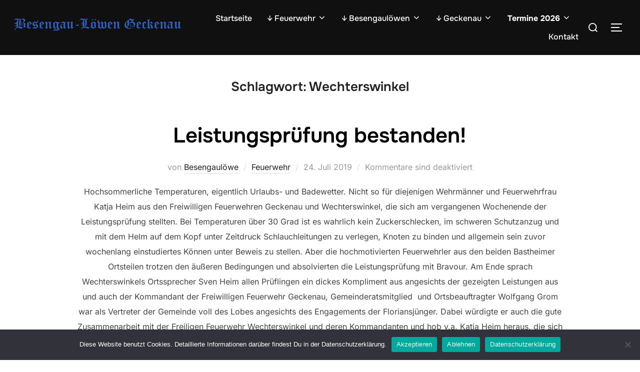

--- FILE ---
content_type: text/html; charset=UTF-8
request_url: https://www.besengauloewen.de/tag/wechterswinkel/
body_size: 18351
content:
<!DOCTYPE html>
<html lang="de" class="no-js">
<head>
	<meta charset="UTF-8" />
	<meta name="viewport" content="width=device-width, initial-scale=1" />
	<script>(function(html){html.className = html.className.replace(/\bno-js\b/,'js')})(document.documentElement);</script>
<title>Wechterswinkel &#8211; Besengaulöwen Geckenau</title>
<meta name='robots' content='max-image-preview:large' />
<link rel='dns-prefetch' href='//www.googletagmanager.com' />
<link rel="alternate" type="application/rss+xml" title="Besengaulöwen Geckenau &raquo; Feed" href="https://www.besengauloewen.de/feed/" />
<link rel="alternate" type="application/rss+xml" title="Besengaulöwen Geckenau &raquo; Kommentar-Feed" href="https://www.besengauloewen.de/comments/feed/" />
<link rel="alternate" type="application/rss+xml" title="Besengaulöwen Geckenau &raquo; Wechterswinkel Schlagwort-Feed" href="https://www.besengauloewen.de/tag/wechterswinkel/feed/" />
<style id='wp-img-auto-sizes-contain-inline-css'>
img:is([sizes=auto i],[sizes^="auto," i]){contain-intrinsic-size:3000px 1500px}
/*# sourceURL=wp-img-auto-sizes-contain-inline-css */
</style>
<style id='wp-emoji-styles-inline-css'>

	img.wp-smiley, img.emoji {
		display: inline !important;
		border: none !important;
		box-shadow: none !important;
		height: 1em !important;
		width: 1em !important;
		margin: 0 0.07em !important;
		vertical-align: -0.1em !important;
		background: none !important;
		padding: 0 !important;
	}
/*# sourceURL=wp-emoji-styles-inline-css */
</style>
<style id='wp-block-library-inline-css'>
:root{--wp-block-synced-color:#7a00df;--wp-block-synced-color--rgb:122,0,223;--wp-bound-block-color:var(--wp-block-synced-color);--wp-editor-canvas-background:#ddd;--wp-admin-theme-color:#007cba;--wp-admin-theme-color--rgb:0,124,186;--wp-admin-theme-color-darker-10:#006ba1;--wp-admin-theme-color-darker-10--rgb:0,107,160.5;--wp-admin-theme-color-darker-20:#005a87;--wp-admin-theme-color-darker-20--rgb:0,90,135;--wp-admin-border-width-focus:2px}@media (min-resolution:192dpi){:root{--wp-admin-border-width-focus:1.5px}}.wp-element-button{cursor:pointer}:root .has-very-light-gray-background-color{background-color:#eee}:root .has-very-dark-gray-background-color{background-color:#313131}:root .has-very-light-gray-color{color:#eee}:root .has-very-dark-gray-color{color:#313131}:root .has-vivid-green-cyan-to-vivid-cyan-blue-gradient-background{background:linear-gradient(135deg,#00d084,#0693e3)}:root .has-purple-crush-gradient-background{background:linear-gradient(135deg,#34e2e4,#4721fb 50%,#ab1dfe)}:root .has-hazy-dawn-gradient-background{background:linear-gradient(135deg,#faaca8,#dad0ec)}:root .has-subdued-olive-gradient-background{background:linear-gradient(135deg,#fafae1,#67a671)}:root .has-atomic-cream-gradient-background{background:linear-gradient(135deg,#fdd79a,#004a59)}:root .has-nightshade-gradient-background{background:linear-gradient(135deg,#330968,#31cdcf)}:root .has-midnight-gradient-background{background:linear-gradient(135deg,#020381,#2874fc)}:root{--wp--preset--font-size--normal:16px;--wp--preset--font-size--huge:42px}.has-regular-font-size{font-size:1em}.has-larger-font-size{font-size:2.625em}.has-normal-font-size{font-size:var(--wp--preset--font-size--normal)}.has-huge-font-size{font-size:var(--wp--preset--font-size--huge)}.has-text-align-center{text-align:center}.has-text-align-left{text-align:left}.has-text-align-right{text-align:right}.has-fit-text{white-space:nowrap!important}#end-resizable-editor-section{display:none}.aligncenter{clear:both}.items-justified-left{justify-content:flex-start}.items-justified-center{justify-content:center}.items-justified-right{justify-content:flex-end}.items-justified-space-between{justify-content:space-between}.screen-reader-text{border:0;clip-path:inset(50%);height:1px;margin:-1px;overflow:hidden;padding:0;position:absolute;width:1px;word-wrap:normal!important}.screen-reader-text:focus{background-color:#ddd;clip-path:none;color:#444;display:block;font-size:1em;height:auto;left:5px;line-height:normal;padding:15px 23px 14px;text-decoration:none;top:5px;width:auto;z-index:100000}html :where(.has-border-color){border-style:solid}html :where([style*=border-top-color]){border-top-style:solid}html :where([style*=border-right-color]){border-right-style:solid}html :where([style*=border-bottom-color]){border-bottom-style:solid}html :where([style*=border-left-color]){border-left-style:solid}html :where([style*=border-width]){border-style:solid}html :where([style*=border-top-width]){border-top-style:solid}html :where([style*=border-right-width]){border-right-style:solid}html :where([style*=border-bottom-width]){border-bottom-style:solid}html :where([style*=border-left-width]){border-left-style:solid}html :where(img[class*=wp-image-]){height:auto;max-width:100%}:where(figure){margin:0 0 1em}html :where(.is-position-sticky){--wp-admin--admin-bar--position-offset:var(--wp-admin--admin-bar--height,0px)}@media screen and (max-width:600px){html :where(.is-position-sticky){--wp-admin--admin-bar--position-offset:0px}}

/*# sourceURL=wp-block-library-inline-css */
</style><style id='wp-block-image-inline-css'>
.wp-block-image>a,.wp-block-image>figure>a{display:inline-block}.wp-block-image img{box-sizing:border-box;height:auto;max-width:100%;vertical-align:bottom}@media not (prefers-reduced-motion){.wp-block-image img.hide{visibility:hidden}.wp-block-image img.show{animation:show-content-image .4s}}.wp-block-image[style*=border-radius] img,.wp-block-image[style*=border-radius]>a{border-radius:inherit}.wp-block-image.has-custom-border img{box-sizing:border-box}.wp-block-image.aligncenter{text-align:center}.wp-block-image.alignfull>a,.wp-block-image.alignwide>a{width:100%}.wp-block-image.alignfull img,.wp-block-image.alignwide img{height:auto;width:100%}.wp-block-image .aligncenter,.wp-block-image .alignleft,.wp-block-image .alignright,.wp-block-image.aligncenter,.wp-block-image.alignleft,.wp-block-image.alignright{display:table}.wp-block-image .aligncenter>figcaption,.wp-block-image .alignleft>figcaption,.wp-block-image .alignright>figcaption,.wp-block-image.aligncenter>figcaption,.wp-block-image.alignleft>figcaption,.wp-block-image.alignright>figcaption{caption-side:bottom;display:table-caption}.wp-block-image .alignleft{float:left;margin:.5em 1em .5em 0}.wp-block-image .alignright{float:right;margin:.5em 0 .5em 1em}.wp-block-image .aligncenter{margin-left:auto;margin-right:auto}.wp-block-image :where(figcaption){margin-bottom:1em;margin-top:.5em}.wp-block-image.is-style-circle-mask img{border-radius:9999px}@supports ((-webkit-mask-image:none) or (mask-image:none)) or (-webkit-mask-image:none){.wp-block-image.is-style-circle-mask img{border-radius:0;-webkit-mask-image:url('data:image/svg+xml;utf8,<svg viewBox="0 0 100 100" xmlns="http://www.w3.org/2000/svg"><circle cx="50" cy="50" r="50"/></svg>');mask-image:url('data:image/svg+xml;utf8,<svg viewBox="0 0 100 100" xmlns="http://www.w3.org/2000/svg"><circle cx="50" cy="50" r="50"/></svg>');mask-mode:alpha;-webkit-mask-position:center;mask-position:center;-webkit-mask-repeat:no-repeat;mask-repeat:no-repeat;-webkit-mask-size:contain;mask-size:contain}}:root :where(.wp-block-image.is-style-rounded img,.wp-block-image .is-style-rounded img){border-radius:9999px}.wp-block-image figure{margin:0}.wp-lightbox-container{display:flex;flex-direction:column;position:relative}.wp-lightbox-container img{cursor:zoom-in}.wp-lightbox-container img:hover+button{opacity:1}.wp-lightbox-container button{align-items:center;backdrop-filter:blur(16px) saturate(180%);background-color:#5a5a5a40;border:none;border-radius:4px;cursor:zoom-in;display:flex;height:20px;justify-content:center;opacity:0;padding:0;position:absolute;right:16px;text-align:center;top:16px;width:20px;z-index:100}@media not (prefers-reduced-motion){.wp-lightbox-container button{transition:opacity .2s ease}}.wp-lightbox-container button:focus-visible{outline:3px auto #5a5a5a40;outline:3px auto -webkit-focus-ring-color;outline-offset:3px}.wp-lightbox-container button:hover{cursor:pointer;opacity:1}.wp-lightbox-container button:focus{opacity:1}.wp-lightbox-container button:focus,.wp-lightbox-container button:hover,.wp-lightbox-container button:not(:hover):not(:active):not(.has-background){background-color:#5a5a5a40;border:none}.wp-lightbox-overlay{box-sizing:border-box;cursor:zoom-out;height:100vh;left:0;overflow:hidden;position:fixed;top:0;visibility:hidden;width:100%;z-index:100000}.wp-lightbox-overlay .close-button{align-items:center;cursor:pointer;display:flex;justify-content:center;min-height:40px;min-width:40px;padding:0;position:absolute;right:calc(env(safe-area-inset-right) + 16px);top:calc(env(safe-area-inset-top) + 16px);z-index:5000000}.wp-lightbox-overlay .close-button:focus,.wp-lightbox-overlay .close-button:hover,.wp-lightbox-overlay .close-button:not(:hover):not(:active):not(.has-background){background:none;border:none}.wp-lightbox-overlay .lightbox-image-container{height:var(--wp--lightbox-container-height);left:50%;overflow:hidden;position:absolute;top:50%;transform:translate(-50%,-50%);transform-origin:top left;width:var(--wp--lightbox-container-width);z-index:9999999999}.wp-lightbox-overlay .wp-block-image{align-items:center;box-sizing:border-box;display:flex;height:100%;justify-content:center;margin:0;position:relative;transform-origin:0 0;width:100%;z-index:3000000}.wp-lightbox-overlay .wp-block-image img{height:var(--wp--lightbox-image-height);min-height:var(--wp--lightbox-image-height);min-width:var(--wp--lightbox-image-width);width:var(--wp--lightbox-image-width)}.wp-lightbox-overlay .wp-block-image figcaption{display:none}.wp-lightbox-overlay button{background:none;border:none}.wp-lightbox-overlay .scrim{background-color:#fff;height:100%;opacity:.9;position:absolute;width:100%;z-index:2000000}.wp-lightbox-overlay.active{visibility:visible}@media not (prefers-reduced-motion){.wp-lightbox-overlay.active{animation:turn-on-visibility .25s both}.wp-lightbox-overlay.active img{animation:turn-on-visibility .35s both}.wp-lightbox-overlay.show-closing-animation:not(.active){animation:turn-off-visibility .35s both}.wp-lightbox-overlay.show-closing-animation:not(.active) img{animation:turn-off-visibility .25s both}.wp-lightbox-overlay.zoom.active{animation:none;opacity:1;visibility:visible}.wp-lightbox-overlay.zoom.active .lightbox-image-container{animation:lightbox-zoom-in .4s}.wp-lightbox-overlay.zoom.active .lightbox-image-container img{animation:none}.wp-lightbox-overlay.zoom.active .scrim{animation:turn-on-visibility .4s forwards}.wp-lightbox-overlay.zoom.show-closing-animation:not(.active){animation:none}.wp-lightbox-overlay.zoom.show-closing-animation:not(.active) .lightbox-image-container{animation:lightbox-zoom-out .4s}.wp-lightbox-overlay.zoom.show-closing-animation:not(.active) .lightbox-image-container img{animation:none}.wp-lightbox-overlay.zoom.show-closing-animation:not(.active) .scrim{animation:turn-off-visibility .4s forwards}}@keyframes show-content-image{0%{visibility:hidden}99%{visibility:hidden}to{visibility:visible}}@keyframes turn-on-visibility{0%{opacity:0}to{opacity:1}}@keyframes turn-off-visibility{0%{opacity:1;visibility:visible}99%{opacity:0;visibility:visible}to{opacity:0;visibility:hidden}}@keyframes lightbox-zoom-in{0%{transform:translate(calc((-100vw + var(--wp--lightbox-scrollbar-width))/2 + var(--wp--lightbox-initial-left-position)),calc(-50vh + var(--wp--lightbox-initial-top-position))) scale(var(--wp--lightbox-scale))}to{transform:translate(-50%,-50%) scale(1)}}@keyframes lightbox-zoom-out{0%{transform:translate(-50%,-50%) scale(1);visibility:visible}99%{visibility:visible}to{transform:translate(calc((-100vw + var(--wp--lightbox-scrollbar-width))/2 + var(--wp--lightbox-initial-left-position)),calc(-50vh + var(--wp--lightbox-initial-top-position))) scale(var(--wp--lightbox-scale));visibility:hidden}}
/*# sourceURL=https://www.besengauloewen.de/wordpress/wp-includes/blocks/image/style.min.css */
</style>
<style id='wp-block-image-theme-inline-css'>
:root :where(.wp-block-image figcaption){color:#555;font-size:13px;text-align:center}.is-dark-theme :root :where(.wp-block-image figcaption){color:#ffffffa6}.wp-block-image{margin:0 0 1em}
/*# sourceURL=https://www.besengauloewen.de/wordpress/wp-includes/blocks/image/theme.min.css */
</style>
<style id='wp-block-paragraph-inline-css'>
.is-small-text{font-size:.875em}.is-regular-text{font-size:1em}.is-large-text{font-size:2.25em}.is-larger-text{font-size:3em}.has-drop-cap:not(:focus):first-letter{float:left;font-size:8.4em;font-style:normal;font-weight:100;line-height:.68;margin:.05em .1em 0 0;text-transform:uppercase}body.rtl .has-drop-cap:not(:focus):first-letter{float:none;margin-left:.1em}p.has-drop-cap.has-background{overflow:hidden}:root :where(p.has-background){padding:1.25em 2.375em}:where(p.has-text-color:not(.has-link-color)) a{color:inherit}p.has-text-align-left[style*="writing-mode:vertical-lr"],p.has-text-align-right[style*="writing-mode:vertical-rl"]{rotate:180deg}
/*# sourceURL=https://www.besengauloewen.de/wordpress/wp-includes/blocks/paragraph/style.min.css */
</style>
<style id='global-styles-inline-css'>
:root{--wp--preset--aspect-ratio--square: 1;--wp--preset--aspect-ratio--4-3: 4/3;--wp--preset--aspect-ratio--3-4: 3/4;--wp--preset--aspect-ratio--3-2: 3/2;--wp--preset--aspect-ratio--2-3: 2/3;--wp--preset--aspect-ratio--16-9: 16/9;--wp--preset--aspect-ratio--9-16: 9/16;--wp--preset--color--black: #000000;--wp--preset--color--cyan-bluish-gray: #abb8c3;--wp--preset--color--white: #ffffff;--wp--preset--color--pale-pink: #f78da7;--wp--preset--color--vivid-red: #cf2e2e;--wp--preset--color--luminous-vivid-orange: #ff6900;--wp--preset--color--luminous-vivid-amber: #fcb900;--wp--preset--color--light-green-cyan: #7bdcb5;--wp--preset--color--vivid-green-cyan: #00d084;--wp--preset--color--pale-cyan-blue: #8ed1fc;--wp--preset--color--vivid-cyan-blue: #0693e3;--wp--preset--color--vivid-purple: #9b51e0;--wp--preset--color--primary: #101010;--wp--preset--color--secondary: #0c97d3;--wp--preset--color--header-footer: #101010;--wp--preset--color--tertiary: #6C6C77;--wp--preset--color--lightgrey: #D9D9D9;--wp--preset--color--foreground: #000;--wp--preset--color--background: #f9fafd;--wp--preset--color--light-background: #ffffff;--wp--preset--gradient--vivid-cyan-blue-to-vivid-purple: linear-gradient(135deg,rgb(6,147,227) 0%,rgb(155,81,224) 100%);--wp--preset--gradient--light-green-cyan-to-vivid-green-cyan: linear-gradient(135deg,rgb(122,220,180) 0%,rgb(0,208,130) 100%);--wp--preset--gradient--luminous-vivid-amber-to-luminous-vivid-orange: linear-gradient(135deg,rgb(252,185,0) 0%,rgb(255,105,0) 100%);--wp--preset--gradient--luminous-vivid-orange-to-vivid-red: linear-gradient(135deg,rgb(255,105,0) 0%,rgb(207,46,46) 100%);--wp--preset--gradient--very-light-gray-to-cyan-bluish-gray: linear-gradient(135deg,rgb(238,238,238) 0%,rgb(169,184,195) 100%);--wp--preset--gradient--cool-to-warm-spectrum: linear-gradient(135deg,rgb(74,234,220) 0%,rgb(151,120,209) 20%,rgb(207,42,186) 40%,rgb(238,44,130) 60%,rgb(251,105,98) 80%,rgb(254,248,76) 100%);--wp--preset--gradient--blush-light-purple: linear-gradient(135deg,rgb(255,206,236) 0%,rgb(152,150,240) 100%);--wp--preset--gradient--blush-bordeaux: linear-gradient(135deg,rgb(254,205,165) 0%,rgb(254,45,45) 50%,rgb(107,0,62) 100%);--wp--preset--gradient--luminous-dusk: linear-gradient(135deg,rgb(255,203,112) 0%,rgb(199,81,192) 50%,rgb(65,88,208) 100%);--wp--preset--gradient--pale-ocean: linear-gradient(135deg,rgb(255,245,203) 0%,rgb(182,227,212) 50%,rgb(51,167,181) 100%);--wp--preset--gradient--electric-grass: linear-gradient(135deg,rgb(202,248,128) 0%,rgb(113,206,126) 100%);--wp--preset--gradient--midnight: linear-gradient(135deg,rgb(2,3,129) 0%,rgb(40,116,252) 100%);--wp--preset--gradient--black-primary: linear-gradient(180deg, var(--wp--preset--color--secondary) 0%, var(--wp--preset--color--secondary) 73%, var(--wp--preset--color--background) 73%, var(--wp--preset--color--background) 100%);--wp--preset--gradient--black-secondary: linear-gradient(135deg,rgba(0,0,0,1) 50%,var(--wp--preset--color--tertiary) 100%);--wp--preset--font-size--small: clamp(14px, 0.875rem + ((1vw - 3.2px) * 0.227), 16px);--wp--preset--font-size--medium: clamp(16px, 1rem + ((1vw - 3.2px) * 0.455), 20px);--wp--preset--font-size--large: clamp(22px, 1.375rem + ((1vw - 3.2px) * 1.591), 36px);--wp--preset--font-size--x-large: clamp(30px, 1.875rem + ((1vw - 3.2px) * 2.273), 50px);--wp--preset--font-size--x-small: clamp(14px, 0.875rem + ((1vw - 3.2px) * 1), 14px);--wp--preset--font-size--max-36: clamp(24px, 1.5rem + ((1vw - 3.2px) * 1.364), 36px);--wp--preset--font-size--max-48: clamp(26px, 1.625rem + ((1vw - 3.2px) * 2.5), 48px);--wp--preset--font-size--max-60: clamp(30px, 1.875rem + ((1vw - 3.2px) * 3.409), 60px);--wp--preset--font-size--max-72: clamp(38px, 2.375rem + ((1vw - 3.2px) * 3.864), 72px);--wp--preset--spacing--20: 0.44rem;--wp--preset--spacing--30: 0.67rem;--wp--preset--spacing--40: 1rem;--wp--preset--spacing--50: 1.5rem;--wp--preset--spacing--60: 2.25rem;--wp--preset--spacing--70: 3.38rem;--wp--preset--spacing--80: 5.06rem;--wp--preset--spacing--x-small: 20px;--wp--preset--spacing--small: 40px;--wp--preset--spacing--medium: 60px;--wp--preset--spacing--large: 80px;--wp--preset--spacing--x-large: 100px;--wp--preset--shadow--natural: 6px 6px 9px rgba(0, 0, 0, 0.2);--wp--preset--shadow--deep: 12px 12px 50px rgba(0, 0, 0, 0.4);--wp--preset--shadow--sharp: 6px 6px 0px rgba(0, 0, 0, 0.2);--wp--preset--shadow--outlined: 6px 6px 0px -3px rgb(255, 255, 255), 6px 6px rgb(0, 0, 0);--wp--preset--shadow--crisp: 6px 6px 0px rgb(0, 0, 0);--wp--custom--font-weight--black: 900;--wp--custom--font-weight--bold: 700;--wp--custom--font-weight--extra-bold: 800;--wp--custom--font-weight--light: 300;--wp--custom--font-weight--medium: 500;--wp--custom--font-weight--regular: 400;--wp--custom--font-weight--semi-bold: 600;--wp--custom--line-height--body: 1.75;--wp--custom--line-height--heading: 1.1;--wp--custom--line-height--medium: 1.5;--wp--custom--line-height--one: 1;--wp--custom--spacing--outer: 30px;}:root { --wp--style--global--content-size: 950px;--wp--style--global--wide-size: 1200px; }:where(body) { margin: 0; }.wp-site-blocks { padding-top: var(--wp--style--root--padding-top); padding-bottom: var(--wp--style--root--padding-bottom); }.has-global-padding { padding-right: var(--wp--style--root--padding-right); padding-left: var(--wp--style--root--padding-left); }.has-global-padding > .alignfull { margin-right: calc(var(--wp--style--root--padding-right) * -1); margin-left: calc(var(--wp--style--root--padding-left) * -1); }.has-global-padding :where(:not(.alignfull.is-layout-flow) > .has-global-padding:not(.wp-block-block, .alignfull)) { padding-right: 0; padding-left: 0; }.has-global-padding :where(:not(.alignfull.is-layout-flow) > .has-global-padding:not(.wp-block-block, .alignfull)) > .alignfull { margin-left: 0; margin-right: 0; }.wp-site-blocks > .alignleft { float: left; margin-right: 2em; }.wp-site-blocks > .alignright { float: right; margin-left: 2em; }.wp-site-blocks > .aligncenter { justify-content: center; margin-left: auto; margin-right: auto; }:where(.wp-site-blocks) > * { margin-block-start: 20px; margin-block-end: 0; }:where(.wp-site-blocks) > :first-child { margin-block-start: 0; }:where(.wp-site-blocks) > :last-child { margin-block-end: 0; }:root { --wp--style--block-gap: 20px; }:root :where(.is-layout-flow) > :first-child{margin-block-start: 0;}:root :where(.is-layout-flow) > :last-child{margin-block-end: 0;}:root :where(.is-layout-flow) > *{margin-block-start: 20px;margin-block-end: 0;}:root :where(.is-layout-constrained) > :first-child{margin-block-start: 0;}:root :where(.is-layout-constrained) > :last-child{margin-block-end: 0;}:root :where(.is-layout-constrained) > *{margin-block-start: 20px;margin-block-end: 0;}:root :where(.is-layout-flex){gap: 20px;}:root :where(.is-layout-grid){gap: 20px;}.is-layout-flow > .alignleft{float: left;margin-inline-start: 0;margin-inline-end: 2em;}.is-layout-flow > .alignright{float: right;margin-inline-start: 2em;margin-inline-end: 0;}.is-layout-flow > .aligncenter{margin-left: auto !important;margin-right: auto !important;}.is-layout-constrained > .alignleft{float: left;margin-inline-start: 0;margin-inline-end: 2em;}.is-layout-constrained > .alignright{float: right;margin-inline-start: 2em;margin-inline-end: 0;}.is-layout-constrained > .aligncenter{margin-left: auto !important;margin-right: auto !important;}.is-layout-constrained > :where(:not(.alignleft):not(.alignright):not(.alignfull)){max-width: var(--wp--style--global--content-size);margin-left: auto !important;margin-right: auto !important;}.is-layout-constrained > .alignwide{max-width: var(--wp--style--global--wide-size);}body .is-layout-flex{display: flex;}.is-layout-flex{flex-wrap: wrap;align-items: center;}.is-layout-flex > :is(*, div){margin: 0;}body .is-layout-grid{display: grid;}.is-layout-grid > :is(*, div){margin: 0;}body{font-size: var(--wp--preset--font-size--small);font-weight: var(--wp--custom--font-weight--regular);line-height: var(--wp--custom--line-height--body);--wp--style--root--padding-top: 0px;--wp--style--root--padding-right: 0px;--wp--style--root--padding-bottom: 0px;--wp--style--root--padding-left: 0px;}a:where(:not(.wp-element-button)){color: var(--wp--preset--color--primary);text-decoration: underline;}:root :where(.wp-element-button, .wp-block-button__link){background-color: #32373c;border-radius: 0;border-width: 0;color: #fff;font-family: inherit;font-size: inherit;font-style: inherit;font-weight: inherit;letter-spacing: inherit;line-height: inherit;padding-top: 10px;padding-right: 25px;padding-bottom: 10px;padding-left: 25px;text-decoration: none;text-transform: inherit;}.has-black-color{color: var(--wp--preset--color--black) !important;}.has-cyan-bluish-gray-color{color: var(--wp--preset--color--cyan-bluish-gray) !important;}.has-white-color{color: var(--wp--preset--color--white) !important;}.has-pale-pink-color{color: var(--wp--preset--color--pale-pink) !important;}.has-vivid-red-color{color: var(--wp--preset--color--vivid-red) !important;}.has-luminous-vivid-orange-color{color: var(--wp--preset--color--luminous-vivid-orange) !important;}.has-luminous-vivid-amber-color{color: var(--wp--preset--color--luminous-vivid-amber) !important;}.has-light-green-cyan-color{color: var(--wp--preset--color--light-green-cyan) !important;}.has-vivid-green-cyan-color{color: var(--wp--preset--color--vivid-green-cyan) !important;}.has-pale-cyan-blue-color{color: var(--wp--preset--color--pale-cyan-blue) !important;}.has-vivid-cyan-blue-color{color: var(--wp--preset--color--vivid-cyan-blue) !important;}.has-vivid-purple-color{color: var(--wp--preset--color--vivid-purple) !important;}.has-primary-color{color: var(--wp--preset--color--primary) !important;}.has-secondary-color{color: var(--wp--preset--color--secondary) !important;}.has-header-footer-color{color: var(--wp--preset--color--header-footer) !important;}.has-tertiary-color{color: var(--wp--preset--color--tertiary) !important;}.has-lightgrey-color{color: var(--wp--preset--color--lightgrey) !important;}.has-foreground-color{color: var(--wp--preset--color--foreground) !important;}.has-background-color{color: var(--wp--preset--color--background) !important;}.has-light-background-color{color: var(--wp--preset--color--light-background) !important;}.has-black-background-color{background-color: var(--wp--preset--color--black) !important;}.has-cyan-bluish-gray-background-color{background-color: var(--wp--preset--color--cyan-bluish-gray) !important;}.has-white-background-color{background-color: var(--wp--preset--color--white) !important;}.has-pale-pink-background-color{background-color: var(--wp--preset--color--pale-pink) !important;}.has-vivid-red-background-color{background-color: var(--wp--preset--color--vivid-red) !important;}.has-luminous-vivid-orange-background-color{background-color: var(--wp--preset--color--luminous-vivid-orange) !important;}.has-luminous-vivid-amber-background-color{background-color: var(--wp--preset--color--luminous-vivid-amber) !important;}.has-light-green-cyan-background-color{background-color: var(--wp--preset--color--light-green-cyan) !important;}.has-vivid-green-cyan-background-color{background-color: var(--wp--preset--color--vivid-green-cyan) !important;}.has-pale-cyan-blue-background-color{background-color: var(--wp--preset--color--pale-cyan-blue) !important;}.has-vivid-cyan-blue-background-color{background-color: var(--wp--preset--color--vivid-cyan-blue) !important;}.has-vivid-purple-background-color{background-color: var(--wp--preset--color--vivid-purple) !important;}.has-primary-background-color{background-color: var(--wp--preset--color--primary) !important;}.has-secondary-background-color{background-color: var(--wp--preset--color--secondary) !important;}.has-header-footer-background-color{background-color: var(--wp--preset--color--header-footer) !important;}.has-tertiary-background-color{background-color: var(--wp--preset--color--tertiary) !important;}.has-lightgrey-background-color{background-color: var(--wp--preset--color--lightgrey) !important;}.has-foreground-background-color{background-color: var(--wp--preset--color--foreground) !important;}.has-background-background-color{background-color: var(--wp--preset--color--background) !important;}.has-light-background-background-color{background-color: var(--wp--preset--color--light-background) !important;}.has-black-border-color{border-color: var(--wp--preset--color--black) !important;}.has-cyan-bluish-gray-border-color{border-color: var(--wp--preset--color--cyan-bluish-gray) !important;}.has-white-border-color{border-color: var(--wp--preset--color--white) !important;}.has-pale-pink-border-color{border-color: var(--wp--preset--color--pale-pink) !important;}.has-vivid-red-border-color{border-color: var(--wp--preset--color--vivid-red) !important;}.has-luminous-vivid-orange-border-color{border-color: var(--wp--preset--color--luminous-vivid-orange) !important;}.has-luminous-vivid-amber-border-color{border-color: var(--wp--preset--color--luminous-vivid-amber) !important;}.has-light-green-cyan-border-color{border-color: var(--wp--preset--color--light-green-cyan) !important;}.has-vivid-green-cyan-border-color{border-color: var(--wp--preset--color--vivid-green-cyan) !important;}.has-pale-cyan-blue-border-color{border-color: var(--wp--preset--color--pale-cyan-blue) !important;}.has-vivid-cyan-blue-border-color{border-color: var(--wp--preset--color--vivid-cyan-blue) !important;}.has-vivid-purple-border-color{border-color: var(--wp--preset--color--vivid-purple) !important;}.has-primary-border-color{border-color: var(--wp--preset--color--primary) !important;}.has-secondary-border-color{border-color: var(--wp--preset--color--secondary) !important;}.has-header-footer-border-color{border-color: var(--wp--preset--color--header-footer) !important;}.has-tertiary-border-color{border-color: var(--wp--preset--color--tertiary) !important;}.has-lightgrey-border-color{border-color: var(--wp--preset--color--lightgrey) !important;}.has-foreground-border-color{border-color: var(--wp--preset--color--foreground) !important;}.has-background-border-color{border-color: var(--wp--preset--color--background) !important;}.has-light-background-border-color{border-color: var(--wp--preset--color--light-background) !important;}.has-vivid-cyan-blue-to-vivid-purple-gradient-background{background: var(--wp--preset--gradient--vivid-cyan-blue-to-vivid-purple) !important;}.has-light-green-cyan-to-vivid-green-cyan-gradient-background{background: var(--wp--preset--gradient--light-green-cyan-to-vivid-green-cyan) !important;}.has-luminous-vivid-amber-to-luminous-vivid-orange-gradient-background{background: var(--wp--preset--gradient--luminous-vivid-amber-to-luminous-vivid-orange) !important;}.has-luminous-vivid-orange-to-vivid-red-gradient-background{background: var(--wp--preset--gradient--luminous-vivid-orange-to-vivid-red) !important;}.has-very-light-gray-to-cyan-bluish-gray-gradient-background{background: var(--wp--preset--gradient--very-light-gray-to-cyan-bluish-gray) !important;}.has-cool-to-warm-spectrum-gradient-background{background: var(--wp--preset--gradient--cool-to-warm-spectrum) !important;}.has-blush-light-purple-gradient-background{background: var(--wp--preset--gradient--blush-light-purple) !important;}.has-blush-bordeaux-gradient-background{background: var(--wp--preset--gradient--blush-bordeaux) !important;}.has-luminous-dusk-gradient-background{background: var(--wp--preset--gradient--luminous-dusk) !important;}.has-pale-ocean-gradient-background{background: var(--wp--preset--gradient--pale-ocean) !important;}.has-electric-grass-gradient-background{background: var(--wp--preset--gradient--electric-grass) !important;}.has-midnight-gradient-background{background: var(--wp--preset--gradient--midnight) !important;}.has-black-primary-gradient-background{background: var(--wp--preset--gradient--black-primary) !important;}.has-black-secondary-gradient-background{background: var(--wp--preset--gradient--black-secondary) !important;}.has-small-font-size{font-size: var(--wp--preset--font-size--small) !important;}.has-medium-font-size{font-size: var(--wp--preset--font-size--medium) !important;}.has-large-font-size{font-size: var(--wp--preset--font-size--large) !important;}.has-x-large-font-size{font-size: var(--wp--preset--font-size--x-large) !important;}.has-x-small-font-size{font-size: var(--wp--preset--font-size--x-small) !important;}.has-max-36-font-size{font-size: var(--wp--preset--font-size--max-36) !important;}.has-max-48-font-size{font-size: var(--wp--preset--font-size--max-48) !important;}.has-max-60-font-size{font-size: var(--wp--preset--font-size--max-60) !important;}.has-max-72-font-size{font-size: var(--wp--preset--font-size--max-72) !important;}
/*# sourceURL=global-styles-inline-css */
</style>

<link rel='stylesheet' id='titan-adminbar-styles-css' href='https://www.besengauloewen.de/wordpress/wp-content/plugins/anti-spam/assets/css/admin-bar.css?ver=7.4.0' media='all' />
<link rel='stylesheet' id='cntctfrm_form_style-css' href='https://www.besengauloewen.de/wordpress/wp-content/plugins/contact-form-plugin/css/form_style.css?ver=4.3.6' media='all' />
<link rel='stylesheet' id='cookie-notice-front-css' href='https://www.besengauloewen.de/wordpress/wp-content/plugins/cookie-notice/css/front.min.css?ver=2.5.11' media='all' />
<link rel='stylesheet' id='inspiro-google-fonts-css' href='https://www.besengauloewen.de/wordpress/wp-content/fonts/a50169af45e3729de8ff12e6321dcc1e.css?ver=2.1.7' media='all' />
<link rel='stylesheet' id='inspiro-style-css' href='https://www.besengauloewen.de/wordpress/wp-content/themes/inspiro/assets/css/minified/style.min.css?ver=2.1.7' media='all' />
<style id='inspiro-style-inline-css'>
body, button, input, select, textarea {
font-family: 'Inter', sans-serif;
font-weight: 400;
}
@media screen and (min-width: 782px) {
body, button, input, select, textarea {
font-size: 16px;
line-height: 1.8;
} }
body:not(.wp-custom-logo) a.custom-logo-text {
font-family: 'Onest', sans-serif;
font-weight: 700;
text-transform: uppercase;
}
@media screen and (min-width: 782px) {
body:not(.wp-custom-logo) a.custom-logo-text {
font-size: 26px;
line-height: 1.8;
} }
h1, h2, h3, h4, h5, h6, .home.blog .entry-title, .page .entry-title, .page-title, #comments>h3, #respond>h3, .wp-block-button a, .entry-footer {
font-family: 'Onest', sans-serif;
font-weight: 600;
line-height: 1.4;
}
.home.blog .entry-title, .single .entry-title, .single .entry-cover-image .entry-header .entry-title {
font-size: 24px;
font-weight: 600;
line-height: 1.4;
}
@media screen and (min-width: 641px) and (max-width: 1024px) {
.home.blog .entry-title, .single .entry-title, .single .entry-cover-image .entry-header .entry-title {
font-size: 32px;
} }
@media screen and (min-width: 1025px) {
.home.blog .entry-title, .single .entry-title, .single .entry-cover-image .entry-header .entry-title {
font-size: 45px;
} }
.page .entry-title, .page-title, .page .entry-cover-image .entry-header .entry-title {
font-size: 24px;
font-weight: 600;
line-height: 1.4;
text-align: left;
}
@media screen and (min-width: 641px) and (max-width: 1024px) {
.page .entry-title, .page-title, .page .entry-cover-image .entry-header .entry-title {
font-size: 32px;
} }
@media screen and (min-width: 1025px) {
.page .entry-title, .page-title, .page .entry-cover-image .entry-header .entry-title {
font-size: 45px;
} }
.entry-content h1, .widget-area h1, h1:not(.entry-title):not(.page-title):not(.site-title) {
font-size: 24px;
font-weight: 600;
line-height: 1.4;
}
@media screen and (min-width: 641px) and (max-width: 1024px) {
.entry-content h1, .widget-area h1, h1:not(.entry-title):not(.page-title):not(.site-title) {
font-size: 32px;
} }
@media screen and (min-width: 1025px) {
.entry-content h1, .widget-area h1, h1:not(.entry-title):not(.page-title):not(.site-title) {
font-size: 45px;
} }
.entry-content h2, .page-content h2, .comment-content h2 {
font-size: 30px;
font-weight: 600;
line-height: 1.4;
}
.entry-content h3, .page-content h3, .comment-content h3 {
font-size: 24px;
font-weight: 600;
line-height: 1.4;
}
.entry-content h4, .page-content h4, .comment-content h4 {
font-size: 16px;
font-weight: 600;
line-height: 1.4;
}
.entry-content h5, .page-content h5, .comment-content h5 {
font-size: 14px;
font-weight: 600;
line-height: 1.4;
}
.entry-content h6, .page-content h6, .comment-content h6 {
font-size: 13px;
font-weight: 600;
line-height: 1.4;
}
.site-title {
font-family: 'Inter', sans-serif;
font-weight: 700;
line-height: 1.25;
}
@media screen and (min-width: 782px) {
.site-title {
font-size: 80px;
} }
.site-description {
font-family: 'Inter', sans-serif;
line-height: 1.8;
}
@media screen and (min-width: 782px) {
.site-description {
font-size: 20px;
} }
.custom-header-button {
font-family: 'Inter', sans-serif;
line-height: 1.8;
}
@media screen and (min-width: 782px) {
.custom-header-button {
font-size: 16px;
} }
.navbar-nav a {
font-family: 'Onest', sans-serif;
font-weight: 500;
line-height: 1.8;
}
@media screen and (min-width: 782px) {
.navbar-nav a {
font-size: 16px;
} }
@media screen and (max-width: 64em) {
.navbar-nav li a {
font-family: 'Onest', sans-serif;
font-size: 16px;
font-weight: 600;
text-transform: uppercase;
line-height: 1.8;
} }


		:root {
			--container-width: 1200px;
			--container-width-narrow: 950px;
			--container-padding: 30px;
		}
		
		/* Dynamic responsive padding media queries */
		@media (max-width: 1260px) {
			.wrap,
			.inner-wrap,
			.page .entry-content,
			.page:not(.inspiro-front-page) .entry-footer,
			.single .entry-wrapper,
			.single.has-sidebar.page-layout-sidebar-right .entry-header .inner-wrap,
			.wp-block-group > .wp-block-group__inner-container {
				padding-left: 30px;
				padding-right: 30px;
			}
		}
		
		@media (max-width: 1010px) {
			.single .entry-header .inner-wrap,
			.single .entry-content,
			.single .entry-footer,
			#comments {
				padding-left: 30px;
				padding-right: 30px;
			}
		}
		
/*# sourceURL=inspiro-style-inline-css */
</style>
<script id="cookie-notice-front-js-before">
var cnArgs = {"ajaxUrl":"https:\/\/www.besengauloewen.de\/wordpress\/wp-admin\/admin-ajax.php","nonce":"4f9b4cf671","hideEffect":"fade","position":"bottom","onScroll":true,"onScrollOffset":100,"onClick":true,"cookieName":"cookie_notice_accepted","cookieTime":3600,"cookieTimeRejected":2592000,"globalCookie":false,"redirection":true,"cache":false,"revokeCookies":false,"revokeCookiesOpt":"automatic"};

//# sourceURL=cookie-notice-front-js-before
</script>
<script src="https://www.besengauloewen.de/wordpress/wp-content/plugins/cookie-notice/js/front.min.js?ver=2.5.11" id="cookie-notice-front-js"></script>
<script src="https://www.besengauloewen.de/wordpress/wp-includes/js/jquery/jquery.min.js?ver=3.7.1" id="jquery-core-js"></script>
<script src="https://www.besengauloewen.de/wordpress/wp-includes/js/jquery/jquery-migrate.min.js?ver=3.4.1" id="jquery-migrate-js"></script>

<!-- Google Tag (gtac.js) durch Site-Kit hinzugefügt -->
<!-- Von Site Kit hinzugefügtes Google-Analytics-Snippet -->
<script src="https://www.googletagmanager.com/gtag/js?id=GT-WF7LHPR" id="google_gtagjs-js" async></script>
<script id="google_gtagjs-js-after">
window.dataLayer = window.dataLayer || [];function gtag(){dataLayer.push(arguments);}
gtag("set","linker",{"domains":["www.besengauloewen.de"]});
gtag("js", new Date());
gtag("set", "developer_id.dZTNiMT", true);
gtag("config", "GT-WF7LHPR");
//# sourceURL=google_gtagjs-js-after
</script>
<link rel="https://api.w.org/" href="https://www.besengauloewen.de/wp-json/" /><link rel="alternate" title="JSON" type="application/json" href="https://www.besengauloewen.de/wp-json/wp/v2/tags/156" /><link rel="EditURI" type="application/rsd+xml" title="RSD" href="https://www.besengauloewen.de/wordpress/xmlrpc.php?rsd" />
<meta name="generator" content="Site Kit by Google 1.168.0" />			<style type="text/css" id="custom-theme-colors" data-hex="#0c97d3" data-palette="default" data-scheme="custom">
				
/**
 * Inspiro Lite: Custom Color Scheme
 */

:root {
    --inspiro-primary-color: #0c97d3;
    --inspiro-secondary-color: #0c97d3;
    --inspiro-tertiary-color: #0c97d3;
    --inspiro-accent-color: #0c97d3;
}

body {
    --wp--preset--color--secondary: #0c97d3;
}
			</style>
					<style id="inspiro-custom-header-styles">
						.site-title a,
			.colors-dark .site-title a,
			.site-title a,
			body.has-header-image .site-title a,
			body.has-header-video .site-title a,
			body.has-header-image.colors-dark .site-title a,
			body.has-header-video.colors-dark .site-title a,
			body.has-header-image .site-title a,
			body.has-header-video .site-title a,
			.site-description,
			.colors-dark .site-description,
			.site-description,
			body.has-header-image .site-description,
			body.has-header-video .site-description,
			body.has-header-image.colors-dark .site-description,
			body.has-header-video.colors-dark .site-description,
			body.has-header-image .site-description,
			body.has-header-video .site-description {
				color: #fff;
			}

			
						.custom-header-button {
				color: #ffffff;
				border-color: #ffffff;
			}

			
						.custom-header-button:hover {
				color: #ffffff;
			}

			
			
			
			
						.headroom--not-top .navbar,
			.has-header-image.home.blog .headroom--not-top .navbar,
			.has-header-image.inspiro-front-page .headroom--not-top .navbar,
			.has-header-video.home.blog .headroom--not-top .navbar,
			.has-header-video.inspiro-front-page .headroom--not-top .navbar {
				background-color: rgba(0,0,0,0.9);
			}

			
			
            
            
			
			
						a.custom-logo-text:hover {
				color: #ffffff;
			}

			
			

			/* hero section */
						#scroll-to-content:before {
				border-color: #fff;
			}

			
						.has-header-image .custom-header-media:before {
				background-image: linear-gradient(to bottom,
				rgba(0, 0, 0, 0.3) 0%,
				rgba(0, 0, 0, 0.5) 100%);

				/*background-image: linear-gradient(to bottom, rgba(0, 0, 0, .7) 0%, rgba(0, 0, 0, 0.5) 100%)*/
			}


			

			/* content */
			
			
			

			/* sidebar */
			
			
			
			

			/* footer */
			
			
			

			/* general */
			
			
			
			
			
			
			
			
			
			
					</style>
		<link rel="icon" href="https://www.besengauloewen.de/wordpress/wp-content/uploads/2013/10/Favicon_PNG.png" sizes="32x32" />
<link rel="icon" href="https://www.besengauloewen.de/wordpress/wp-content/uploads/2013/10/Favicon_PNG.png" sizes="192x192" />
<link rel="apple-touch-icon" href="https://www.besengauloewen.de/wordpress/wp-content/uploads/2013/10/Favicon_PNG.png" />
<meta name="msapplication-TileImage" content="https://www.besengauloewen.de/wordpress/wp-content/uploads/2013/10/Favicon_PNG.png" />

</head>

<body data-rsssl=1 class="archive tag tag-wechterswinkel tag-156 wp-custom-logo wp-embed-responsive wp-theme-inspiro cookies-not-set hfeed inspiro--with-page-nav post-display-content-full-content colors-custom">

<aside id="side-nav" class="side-nav" tabindex="-1">
	<div class="side-nav__scrollable-container">
		<div class="side-nav__wrap">
			<div class="side-nav__close-button">
				<button type="button" class="navbar-toggle">
					<span class="screen-reader-text">Navigation umschalten</span>
					<span class="icon-bar"></span>
					<span class="icon-bar"></span>
					<span class="icon-bar"></span>
				</button>
			</div>
							<nav class="mobile-menu-wrapper" aria-label="Mobile-Menü" role="navigation">
					<ul id="menu-hauptmenue" class="nav navbar-nav"><li id="menu-item-199" class="menu-item menu-item-type-post_type menu-item-object-page menu-item-199"><a href="https://www.besengauloewen.de/willkommen/">Startseite</a></li>
<li id="menu-item-8" class="menu-item menu-item-type-taxonomy menu-item-object-category menu-item-has-children menu-item-8"><a href="https://www.besengauloewen.de/category/feuerwehr/">↓ Feuerwehr<svg class="svg-icon svg-icon-angle-down" aria-hidden="true" role="img" focusable="false" xmlns="https://www.w3.org/2000/svg" width="21" height="32" viewBox="0 0 21 32"><path d="M19.196 13.143q0 0.232-0.179 0.411l-8.321 8.321q-0.179 0.179-0.411 0.179t-0.411-0.179l-8.321-8.321q-0.179-0.179-0.179-0.411t0.179-0.411l0.893-0.893q0.179-0.179 0.411-0.179t0.411 0.179l7.018 7.018 7.018-7.018q0.179-0.179 0.411-0.179t0.411 0.179l0.893 0.893q0.179 0.179 0.179 0.411z"></path></svg></a>
<ul class="sub-menu">
	<li id="menu-item-198" class="menu-item menu-item-type-post_type menu-item-object-page menu-item-198"><a href="https://www.besengauloewen.de/feuerwehr/">Chronik</a></li>
	<li id="menu-item-193" class="menu-item menu-item-type-post_type menu-item-object-page menu-item-193"><a href="https://www.besengauloewen.de/feuerwehrverein/">Feuerwehrverein</a></li>
	<li id="menu-item-286" class="menu-item menu-item-type-post_type menu-item-object-page menu-item-286"><a href="https://www.besengauloewen.de/feuerwehrheim/">Feuerwehrheim</a></li>
</ul>
</li>
<li id="menu-item-6" class="menu-item menu-item-type-taxonomy menu-item-object-category menu-item-has-children menu-item-6"><a href="https://www.besengauloewen.de/category/loewen/">↓ Besengaulöwen<svg class="svg-icon svg-icon-angle-down" aria-hidden="true" role="img" focusable="false" xmlns="https://www.w3.org/2000/svg" width="21" height="32" viewBox="0 0 21 32"><path d="M19.196 13.143q0 0.232-0.179 0.411l-8.321 8.321q-0.179 0.179-0.411 0.179t-0.411-0.179l-8.321-8.321q-0.179-0.179-0.179-0.411t0.179-0.411l0.893-0.893q0.179-0.179 0.411-0.179t0.411 0.179l7.018 7.018 7.018-7.018q0.179-0.179 0.411-0.179t0.411 0.179l0.893 0.893q0.179 0.179 0.179 0.411z"></path></svg></a>
<ul class="sub-menu">
	<li id="menu-item-195" class="menu-item menu-item-type-post_type menu-item-object-page menu-item-195"><a href="https://www.besengauloewen.de/besengauloewen/">Über Uns</a></li>
	<li id="menu-item-192" class="menu-item menu-item-type-post_type menu-item-object-page menu-item-192"><a href="https://www.besengauloewen.de/sponsoren-partner/">Sponsoren &amp; Partner</a></li>
</ul>
</li>
<li id="menu-item-196" class="menu-item menu-item-type-post_type menu-item-object-page menu-item-has-children menu-item-196"><a href="https://www.besengauloewen.de/dorfleben/">↓ Geckenau<svg class="svg-icon svg-icon-angle-down" aria-hidden="true" role="img" focusable="false" xmlns="https://www.w3.org/2000/svg" width="21" height="32" viewBox="0 0 21 32"><path d="M19.196 13.143q0 0.232-0.179 0.411l-8.321 8.321q-0.179 0.179-0.411 0.179t-0.411-0.179l-8.321-8.321q-0.179-0.179-0.179-0.411t0.179-0.411l0.893-0.893q0.179-0.179 0.411-0.179t0.411 0.179l7.018 7.018 7.018-7.018q0.179-0.179 0.411-0.179t0.411 0.179l0.893 0.893q0.179 0.179 0.179 0.411z"></path></svg></a>
<ul class="sub-menu">
	<li id="menu-item-7" class="menu-item menu-item-type-taxonomy menu-item-object-category menu-item-7"><a href="https://www.besengauloewen.de/category/dorfleben/">Dorfleben</a></li>
</ul>
</li>
<li id="menu-item-1665" class="menu-item menu-item-type-post_type menu-item-object-page menu-item-has-children menu-item-1665"><a href="https://www.besengauloewen.de/termine-2026/"><strong>Termine 2026</strong><svg class="svg-icon svg-icon-angle-down" aria-hidden="true" role="img" focusable="false" xmlns="https://www.w3.org/2000/svg" width="21" height="32" viewBox="0 0 21 32"><path d="M19.196 13.143q0 0.232-0.179 0.411l-8.321 8.321q-0.179 0.179-0.411 0.179t-0.411-0.179l-8.321-8.321q-0.179-0.179-0.179-0.411t0.179-0.411l0.893-0.893q0.179-0.179 0.411-0.179t0.411 0.179l7.018 7.018 7.018-7.018q0.179-0.179 0.411-0.179t0.411 0.179l0.893 0.893q0.179 0.179 0.179 0.411z"></path></svg></a>
<ul class="sub-menu">
	<li id="menu-item-1581" class="menu-item menu-item-type-post_type menu-item-object-page menu-item-1581"><a href="https://www.besengauloewen.de/termine-2025/"><strong>Termine 2025</strong></a></li>
</ul>
</li>
<li id="menu-item-456" class="menu-item menu-item-type-post_type menu-item-object-page menu-item-456"><a href="https://www.besengauloewen.de/kontakt/">Kontakt</a></li>
</ul>				</nav>
						<div id="search-2" class="widget widget_search">

<form role="search" method="get" class="search-form" action="https://www.besengauloewen.de/">
	<label for="search-form-1">
		<span class="screen-reader-text">Suchen nach:</span>
	</label>
	<input type="search" id="search-form-1" class="search-field" placeholder="Suchen …" value="" name="s" />
	<button type="submit" class="search-submit"><svg class="svg-icon svg-icon-search" aria-hidden="true" role="img" focusable="false" xmlns="https://www.w3.org/2000/svg" width="23" height="23" viewBox="0 0 23 23"><path d="M38.710696,48.0601792 L43,52.3494831 L41.3494831,54 L37.0601792,49.710696 C35.2632422,51.1481185 32.9839107,52.0076499 30.5038249,52.0076499 C24.7027226,52.0076499 20,47.3049272 20,41.5038249 C20,35.7027226 24.7027226,31 30.5038249,31 C36.3049272,31 41.0076499,35.7027226 41.0076499,41.5038249 C41.0076499,43.9839107 40.1481185,46.2632422 38.710696,48.0601792 Z M36.3875844,47.1716785 C37.8030221,45.7026647 38.6734666,43.7048964 38.6734666,41.5038249 C38.6734666,36.9918565 35.0157934,33.3341833 30.5038249,33.3341833 C25.9918565,33.3341833 22.3341833,36.9918565 22.3341833,41.5038249 C22.3341833,46.0157934 25.9918565,49.6734666 30.5038249,49.6734666 C32.7048964,49.6734666 34.7026647,48.8030221 36.1716785,47.3875844 C36.2023931,47.347638 36.2360451,47.3092237 36.2726343,47.2726343 C36.3092237,47.2360451 36.347638,47.2023931 36.3875844,47.1716785 Z" transform="translate(-20 -31)" /></svg><span>Suchen</span></button>
</form>
<div class="clear"></div></div>
		<div id="recent-posts-2" class="widget widget_recent_entries">
		<h3 class="title">Aktuelle Beiträge</h3>
		<ul>
											<li>
					<a href="https://www.besengauloewen.de/weihnachts-hilfstransport-2025-ins-ahrtal/">Weihnachts-Hilfstransport 2025 in&#8217;s Ahrtal</a>
											<span class="post-date">31. Dezember 2025</span>
									</li>
											<li>
					<a href="https://www.besengauloewen.de/weihnachtsfahrt-2025/">Weihnachtsfahrt 2025 &#8211; Tegernsee, Regensburg &amp; mehr</a>
											<span class="post-date">10. Dezember 2025</span>
									</li>
											<li>
					<a href="https://www.besengauloewen.de/feuerdrachen-erkunden-das-atemschutzzentrum-rhoen-grabfeld/">Feuerdrachen erkunden das Atemschutzzentrum Rhön-Grabfeld</a>
											<span class="post-date">18. November 2025</span>
									</li>
											<li>
					<a href="https://www.besengauloewen.de/ich-und-du-rast-und-ruh/">Ein überdachter Rastplatz auf dem Marienweg für Wanderer, Radfahrer und Spaziergänger</a>
											<span class="post-date">9. November 2025</span>
									</li>
											<li>
					<a href="https://www.besengauloewen.de/25-jahre-ueberraschungsfahrt-diesmal-ins-sauerland/">25 Jahre Überraschungsfahrt &#8211; diesmal in&#8217;s Sauerland</a>
											<span class="post-date">11. Oktober 2025</span>
									</li>
					</ul>

		<div class="clear"></div></div><div id="categories-2" class="widget widget_categories"><h3 class="title">Kategorien</h3>
			<ul>
					<li class="cat-item cat-item-2"><a href="https://www.besengauloewen.de/category/ausfluege/">Ausflüge</a> (37)
</li>
	<li class="cat-item cat-item-3"><a href="https://www.besengauloewen.de/category/loewen/">Besengaulöwen</a> (31)
</li>
	<li class="cat-item cat-item-4"><a href="https://www.besengauloewen.de/category/dorfleben/">Dorfleben</a> (111)
</li>
	<li class="cat-item cat-item-5"><a href="https://www.besengauloewen.de/category/feuerwehr/">Feuerwehr</a> (45)
</li>
	<li class="cat-item cat-item-6"><a href="https://www.besengauloewen.de/category/feuerwehrverein/">Feuerwehrverein</a> (47)
</li>
			</ul>

			<div class="clear"></div></div><div id="archives-2" class="widget widget_archive"><h3 class="title">Archiv</h3>		<label class="screen-reader-text" for="archives-dropdown-2">Archiv</label>
		<select id="archives-dropdown-2" name="archive-dropdown">
			
			<option value="">Monat auswählen</option>
				<option value='https://www.besengauloewen.de/2025/12/'> Dezember 2025 &nbsp;(2)</option>
	<option value='https://www.besengauloewen.de/2025/11/'> November 2025 &nbsp;(2)</option>
	<option value='https://www.besengauloewen.de/2025/10/'> Oktober 2025 &nbsp;(2)</option>
	<option value='https://www.besengauloewen.de/2025/09/'> September 2025 &nbsp;(1)</option>
	<option value='https://www.besengauloewen.de/2025/06/'> Juni 2025 &nbsp;(1)</option>
	<option value='https://www.besengauloewen.de/2025/05/'> Mai 2025 &nbsp;(1)</option>
	<option value='https://www.besengauloewen.de/2025/04/'> April 2025 &nbsp;(1)</option>
	<option value='https://www.besengauloewen.de/2025/03/'> März 2025 &nbsp;(4)</option>
	<option value='https://www.besengauloewen.de/2024/12/'> Dezember 2024 &nbsp;(2)</option>
	<option value='https://www.besengauloewen.de/2024/11/'> November 2024 &nbsp;(1)</option>
	<option value='https://www.besengauloewen.de/2024/09/'> September 2024 &nbsp;(1)</option>
	<option value='https://www.besengauloewen.de/2024/08/'> August 2024 &nbsp;(1)</option>
	<option value='https://www.besengauloewen.de/2024/07/'> Juli 2024 &nbsp;(1)</option>
	<option value='https://www.besengauloewen.de/2024/06/'> Juni 2024 &nbsp;(1)</option>
	<option value='https://www.besengauloewen.de/2024/05/'> Mai 2024 &nbsp;(1)</option>
	<option value='https://www.besengauloewen.de/2024/04/'> April 2024 &nbsp;(1)</option>
	<option value='https://www.besengauloewen.de/2024/03/'> März 2024 &nbsp;(1)</option>
	<option value='https://www.besengauloewen.de/2024/02/'> Februar 2024 &nbsp;(2)</option>
	<option value='https://www.besengauloewen.de/2024/01/'> Januar 2024 &nbsp;(2)</option>
	<option value='https://www.besengauloewen.de/2023/12/'> Dezember 2023 &nbsp;(1)</option>
	<option value='https://www.besengauloewen.de/2023/11/'> November 2023 &nbsp;(1)</option>
	<option value='https://www.besengauloewen.de/2023/09/'> September 2023 &nbsp;(1)</option>
	<option value='https://www.besengauloewen.de/2023/08/'> August 2023 &nbsp;(1)</option>
	<option value='https://www.besengauloewen.de/2023/07/'> Juli 2023 &nbsp;(3)</option>
	<option value='https://www.besengauloewen.de/2023/06/'> Juni 2023 &nbsp;(1)</option>
	<option value='https://www.besengauloewen.de/2023/04/'> April 2023 &nbsp;(3)</option>
	<option value='https://www.besengauloewen.de/2023/02/'> Februar 2023 &nbsp;(1)</option>
	<option value='https://www.besengauloewen.de/2022/12/'> Dezember 2022 &nbsp;(4)</option>
	<option value='https://www.besengauloewen.de/2022/11/'> November 2022 &nbsp;(2)</option>
	<option value='https://www.besengauloewen.de/2022/10/'> Oktober 2022 &nbsp;(1)</option>
	<option value='https://www.besengauloewen.de/2022/09/'> September 2022 &nbsp;(1)</option>
	<option value='https://www.besengauloewen.de/2022/08/'> August 2022 &nbsp;(2)</option>
	<option value='https://www.besengauloewen.de/2022/07/'> Juli 2022 &nbsp;(1)</option>
	<option value='https://www.besengauloewen.de/2022/06/'> Juni 2022 &nbsp;(2)</option>
	<option value='https://www.besengauloewen.de/2022/05/'> Mai 2022 &nbsp;(1)</option>
	<option value='https://www.besengauloewen.de/2022/04/'> April 2022 &nbsp;(3)</option>
	<option value='https://www.besengauloewen.de/2022/03/'> März 2022 &nbsp;(4)</option>
	<option value='https://www.besengauloewen.de/2022/01/'> Januar 2022 &nbsp;(1)</option>
	<option value='https://www.besengauloewen.de/2021/12/'> Dezember 2021 &nbsp;(2)</option>
	<option value='https://www.besengauloewen.de/2021/11/'> November 2021 &nbsp;(1)</option>
	<option value='https://www.besengauloewen.de/2021/10/'> Oktober 2021 &nbsp;(4)</option>
	<option value='https://www.besengauloewen.de/2021/07/'> Juli 2021 &nbsp;(1)</option>
	<option value='https://www.besengauloewen.de/2021/05/'> Mai 2021 &nbsp;(1)</option>
	<option value='https://www.besengauloewen.de/2021/04/'> April 2021 &nbsp;(1)</option>
	<option value='https://www.besengauloewen.de/2021/03/'> März 2021 &nbsp;(1)</option>
	<option value='https://www.besengauloewen.de/2020/08/'> August 2020 &nbsp;(1)</option>
	<option value='https://www.besengauloewen.de/2020/07/'> Juli 2020 &nbsp;(1)</option>
	<option value='https://www.besengauloewen.de/2020/06/'> Juni 2020 &nbsp;(1)</option>
	<option value='https://www.besengauloewen.de/2020/02/'> Februar 2020 &nbsp;(1)</option>
	<option value='https://www.besengauloewen.de/2020/01/'> Januar 2020 &nbsp;(1)</option>
	<option value='https://www.besengauloewen.de/2019/12/'> Dezember 2019 &nbsp;(1)</option>
	<option value='https://www.besengauloewen.de/2019/11/'> November 2019 &nbsp;(2)</option>
	<option value='https://www.besengauloewen.de/2019/10/'> Oktober 2019 &nbsp;(1)</option>
	<option value='https://www.besengauloewen.de/2019/09/'> September 2019 &nbsp;(1)</option>
	<option value='https://www.besengauloewen.de/2019/07/'> Juli 2019 &nbsp;(2)</option>
	<option value='https://www.besengauloewen.de/2019/06/'> Juni 2019 &nbsp;(2)</option>
	<option value='https://www.besengauloewen.de/2019/04/'> April 2019 &nbsp;(2)</option>
	<option value='https://www.besengauloewen.de/2019/03/'> März 2019 &nbsp;(1)</option>
	<option value='https://www.besengauloewen.de/2018/10/'> Oktober 2018 &nbsp;(2)</option>
	<option value='https://www.besengauloewen.de/2018/09/'> September 2018 &nbsp;(2)</option>
	<option value='https://www.besengauloewen.de/2018/08/'> August 2018 &nbsp;(2)</option>
	<option value='https://www.besengauloewen.de/2018/07/'> Juli 2018 &nbsp;(1)</option>
	<option value='https://www.besengauloewen.de/2018/06/'> Juni 2018 &nbsp;(1)</option>
	<option value='https://www.besengauloewen.de/2018/04/'> April 2018 &nbsp;(3)</option>
	<option value='https://www.besengauloewen.de/2018/03/'> März 2018 &nbsp;(1)</option>
	<option value='https://www.besengauloewen.de/2018/02/'> Februar 2018 &nbsp;(2)</option>
	<option value='https://www.besengauloewen.de/2018/01/'> Januar 2018 &nbsp;(1)</option>
	<option value='https://www.besengauloewen.de/2017/10/'> Oktober 2017 &nbsp;(1)</option>
	<option value='https://www.besengauloewen.de/2017/09/'> September 2017 &nbsp;(2)</option>
	<option value='https://www.besengauloewen.de/2017/08/'> August 2017 &nbsp;(2)</option>
	<option value='https://www.besengauloewen.de/2017/07/'> Juli 2017 &nbsp;(1)</option>
	<option value='https://www.besengauloewen.de/2017/05/'> Mai 2017 &nbsp;(2)</option>
	<option value='https://www.besengauloewen.de/2017/04/'> April 2017 &nbsp;(1)</option>
	<option value='https://www.besengauloewen.de/2017/03/'> März 2017 &nbsp;(1)</option>
	<option value='https://www.besengauloewen.de/2017/02/'> Februar 2017 &nbsp;(1)</option>
	<option value='https://www.besengauloewen.de/2016/10/'> Oktober 2016 &nbsp;(2)</option>
	<option value='https://www.besengauloewen.de/2016/07/'> Juli 2016 &nbsp;(1)</option>
	<option value='https://www.besengauloewen.de/2016/05/'> Mai 2016 &nbsp;(1)</option>
	<option value='https://www.besengauloewen.de/2016/04/'> April 2016 &nbsp;(1)</option>
	<option value='https://www.besengauloewen.de/2016/03/'> März 2016 &nbsp;(2)</option>
	<option value='https://www.besengauloewen.de/2016/02/'> Februar 2016 &nbsp;(2)</option>
	<option value='https://www.besengauloewen.de/2015/12/'> Dezember 2015 &nbsp;(1)</option>
	<option value='https://www.besengauloewen.de/2015/08/'> August 2015 &nbsp;(1)</option>
	<option value='https://www.besengauloewen.de/2015/07/'> Juli 2015 &nbsp;(2)</option>
	<option value='https://www.besengauloewen.de/2015/06/'> Juni 2015 &nbsp;(1)</option>
	<option value='https://www.besengauloewen.de/2015/04/'> April 2015 &nbsp;(1)</option>
	<option value='https://www.besengauloewen.de/2015/03/'> März 2015 &nbsp;(1)</option>
	<option value='https://www.besengauloewen.de/2015/02/'> Februar 2015 &nbsp;(1)</option>
	<option value='https://www.besengauloewen.de/2014/10/'> Oktober 2014 &nbsp;(1)</option>
	<option value='https://www.besengauloewen.de/2014/07/'> Juli 2014 &nbsp;(2)</option>
	<option value='https://www.besengauloewen.de/2014/06/'> Juni 2014 &nbsp;(1)</option>
	<option value='https://www.besengauloewen.de/2014/04/'> April 2014 &nbsp;(2)</option>
	<option value='https://www.besengauloewen.de/2014/03/'> März 2014 &nbsp;(1)</option>
	<option value='https://www.besengauloewen.de/2014/01/'> Januar 2014 &nbsp;(1)</option>
	<option value='https://www.besengauloewen.de/2013/12/'> Dezember 2013 &nbsp;(3)</option>
	<option value='https://www.besengauloewen.de/2013/11/'> November 2013 &nbsp;(2)</option>
	<option value='https://www.besengauloewen.de/2013/10/'> Oktober 2013 &nbsp;(3)</option>
	<option value='https://www.besengauloewen.de/2013/06/'> Juni 2013 &nbsp;(2)</option>
	<option value='https://www.besengauloewen.de/2013/05/'> Mai 2013 &nbsp;(1)</option>
	<option value='https://www.besengauloewen.de/2013/02/'> Februar 2013 &nbsp;(1)</option>
	<option value='https://www.besengauloewen.de/2012/12/'> Dezember 2012 &nbsp;(2)</option>
	<option value='https://www.besengauloewen.de/2012/09/'> September 2012 &nbsp;(1)</option>
	<option value='https://www.besengauloewen.de/2012/04/'> April 2012 &nbsp;(1)</option>
	<option value='https://www.besengauloewen.de/2012/01/'> Januar 2012 &nbsp;(1)</option>
	<option value='https://www.besengauloewen.de/2010/11/'> November 2010 &nbsp;(1)</option>
	<option value='https://www.besengauloewen.de/2010/09/'> September 2010 &nbsp;(1)</option>
	<option value='https://www.besengauloewen.de/2010/07/'> Juli 2010 &nbsp;(1)</option>
	<option value='https://www.besengauloewen.de/2010/06/'> Juni 2010 &nbsp;(1)</option>
	<option value='https://www.besengauloewen.de/2009/12/'> Dezember 2009 &nbsp;(1)</option>
	<option value='https://www.besengauloewen.de/2009/09/'> September 2009 &nbsp;(1)</option>
	<option value='https://www.besengauloewen.de/2009/07/'> Juli 2009 &nbsp;(1)</option>
	<option value='https://www.besengauloewen.de/2009/06/'> Juni 2009 &nbsp;(1)</option>

		</select>

			<script>
( ( dropdownId ) => {
	const dropdown = document.getElementById( dropdownId );
	function onSelectChange() {
		setTimeout( () => {
			if ( 'escape' === dropdown.dataset.lastkey ) {
				return;
			}
			if ( dropdown.value ) {
				document.location.href = dropdown.value;
			}
		}, 250 );
	}
	function onKeyUp( event ) {
		if ( 'Escape' === event.key ) {
			dropdown.dataset.lastkey = 'escape';
		} else {
			delete dropdown.dataset.lastkey;
		}
	}
	function onClick() {
		delete dropdown.dataset.lastkey;
	}
	dropdown.addEventListener( 'keyup', onKeyUp );
	dropdown.addEventListener( 'click', onClick );
	dropdown.addEventListener( 'change', onSelectChange );
})( "archives-dropdown-2" );

//# sourceURL=WP_Widget_Archives%3A%3Awidget
</script>
<div class="clear"></div></div><div id="text-3" class="widget widget_text"><h3 class="title">Die Löwen auf Facebook</h3>			<div class="textwidget"><p>Aktuelle Veranstaltungen und Ausflüge sind auch auf unserer Facebook-Seite zu finden: <a href="https://www.facebook.com/Besengauloewen/" target="_blank" rel="noopener">facebook.com/Besengauloewen/</a></p>
</div>
		<div class="clear"></div></div>		</div>
	</div>
</aside>
<div class="side-nav-overlay"></div>

<div id="page" class="site">
	<a class="skip-link screen-reader-text" href="#content">Zum Inhalt springen</a>

	<header id="masthead" class="site-header" role="banner">
		<div id="site-navigation" class="navbar">
	<div class="header-inner inner-wrap wpz_layout_full wpz_menu_normal">

		<div class="header-logo-wrapper">
			<a href="https://www.besengauloewen.de/" class="custom-logo-link" rel="home"><img width="700" height="120" src="https://www.besengauloewen.de/wordpress/wp-content/uploads/2013/10/loewenlogo_blau_PNG.png" class="custom-logo" alt="Besengaulöwen Geckenau" decoding="async" fetchpriority="high" srcset="https://www.besengauloewen.de/wordpress/wp-content/uploads/2013/10/loewenlogo_blau_PNG.png 700w, https://www.besengauloewen.de/wordpress/wp-content/uploads/2013/10/loewenlogo_blau_PNG-600x102.png 600w" sizes="(max-width: 767px) 89vw, (max-width: 1000px) 54vw, (max-width: 1071px) 543px, 580px" /></a>		</div>

		<div class="header-navigation-wrapper">
                        <nav class="primary-menu-wrapper navbar-collapse collapse" aria-label="Horizontales Menü oben" role="navigation">
                <ul id="menu-hauptmenue-1" class="nav navbar-nav dropdown sf-menu"><li class="menu-item menu-item-type-post_type menu-item-object-page menu-item-199"><a href="https://www.besengauloewen.de/willkommen/">Startseite</a></li>
<li class="menu-item menu-item-type-taxonomy menu-item-object-category menu-item-has-children menu-item-8"><a href="https://www.besengauloewen.de/category/feuerwehr/">↓ Feuerwehr<svg class="svg-icon svg-icon-angle-down" aria-hidden="true" role="img" focusable="false" xmlns="https://www.w3.org/2000/svg" width="21" height="32" viewBox="0 0 21 32"><path d="M19.196 13.143q0 0.232-0.179 0.411l-8.321 8.321q-0.179 0.179-0.411 0.179t-0.411-0.179l-8.321-8.321q-0.179-0.179-0.179-0.411t0.179-0.411l0.893-0.893q0.179-0.179 0.411-0.179t0.411 0.179l7.018 7.018 7.018-7.018q0.179-0.179 0.411-0.179t0.411 0.179l0.893 0.893q0.179 0.179 0.179 0.411z"></path></svg></a>
<ul class="sub-menu">
	<li class="menu-item menu-item-type-post_type menu-item-object-page menu-item-198"><a href="https://www.besengauloewen.de/feuerwehr/">Chronik</a></li>
	<li class="menu-item menu-item-type-post_type menu-item-object-page menu-item-193"><a href="https://www.besengauloewen.de/feuerwehrverein/">Feuerwehrverein</a></li>
	<li class="menu-item menu-item-type-post_type menu-item-object-page menu-item-286"><a href="https://www.besengauloewen.de/feuerwehrheim/">Feuerwehrheim</a></li>
</ul>
</li>
<li class="menu-item menu-item-type-taxonomy menu-item-object-category menu-item-has-children menu-item-6"><a href="https://www.besengauloewen.de/category/loewen/">↓ Besengaulöwen<svg class="svg-icon svg-icon-angle-down" aria-hidden="true" role="img" focusable="false" xmlns="https://www.w3.org/2000/svg" width="21" height="32" viewBox="0 0 21 32"><path d="M19.196 13.143q0 0.232-0.179 0.411l-8.321 8.321q-0.179 0.179-0.411 0.179t-0.411-0.179l-8.321-8.321q-0.179-0.179-0.179-0.411t0.179-0.411l0.893-0.893q0.179-0.179 0.411-0.179t0.411 0.179l7.018 7.018 7.018-7.018q0.179-0.179 0.411-0.179t0.411 0.179l0.893 0.893q0.179 0.179 0.179 0.411z"></path></svg></a>
<ul class="sub-menu">
	<li class="menu-item menu-item-type-post_type menu-item-object-page menu-item-195"><a href="https://www.besengauloewen.de/besengauloewen/">Über Uns</a></li>
	<li class="menu-item menu-item-type-post_type menu-item-object-page menu-item-192"><a href="https://www.besengauloewen.de/sponsoren-partner/">Sponsoren &amp; Partner</a></li>
</ul>
</li>
<li class="menu-item menu-item-type-post_type menu-item-object-page menu-item-has-children menu-item-196"><a href="https://www.besengauloewen.de/dorfleben/">↓ Geckenau<svg class="svg-icon svg-icon-angle-down" aria-hidden="true" role="img" focusable="false" xmlns="https://www.w3.org/2000/svg" width="21" height="32" viewBox="0 0 21 32"><path d="M19.196 13.143q0 0.232-0.179 0.411l-8.321 8.321q-0.179 0.179-0.411 0.179t-0.411-0.179l-8.321-8.321q-0.179-0.179-0.179-0.411t0.179-0.411l0.893-0.893q0.179-0.179 0.411-0.179t0.411 0.179l7.018 7.018 7.018-7.018q0.179-0.179 0.411-0.179t0.411 0.179l0.893 0.893q0.179 0.179 0.179 0.411z"></path></svg></a>
<ul class="sub-menu">
	<li class="menu-item menu-item-type-taxonomy menu-item-object-category menu-item-7"><a href="https://www.besengauloewen.de/category/dorfleben/">Dorfleben</a></li>
</ul>
</li>
<li class="menu-item menu-item-type-post_type menu-item-object-page menu-item-has-children menu-item-1665"><a href="https://www.besengauloewen.de/termine-2026/"><strong>Termine 2026</strong><svg class="svg-icon svg-icon-angle-down" aria-hidden="true" role="img" focusable="false" xmlns="https://www.w3.org/2000/svg" width="21" height="32" viewBox="0 0 21 32"><path d="M19.196 13.143q0 0.232-0.179 0.411l-8.321 8.321q-0.179 0.179-0.411 0.179t-0.411-0.179l-8.321-8.321q-0.179-0.179-0.179-0.411t0.179-0.411l0.893-0.893q0.179-0.179 0.411-0.179t0.411 0.179l7.018 7.018 7.018-7.018q0.179-0.179 0.411-0.179t0.411 0.179l0.893 0.893q0.179 0.179 0.179 0.411z"></path></svg></a>
<ul class="sub-menu">
	<li class="menu-item menu-item-type-post_type menu-item-object-page menu-item-1581"><a href="https://www.besengauloewen.de/termine-2025/"><strong>Termine 2025</strong></a></li>
</ul>
</li>
<li class="menu-item menu-item-type-post_type menu-item-object-page menu-item-456"><a href="https://www.besengauloewen.de/kontakt/">Kontakt</a></li>
</ul>            </nav>
                    </div>

		<div class="header-widgets-wrapper">
			
			<div id="sb-search" class="sb-search" style="display: block;">
				
<form method="get" id="searchform" action="https://www.besengauloewen.de/">
	<label for="search-form-input">
		<span class="screen-reader-text">Suchen nach:</span>
		<input type="search" class="sb-search-input" placeholder="Gebe deine Schlagwörter ein und drücke dann Enter..." name="s" id="search-form-input" autocomplete="off" />
	</label>
	<button class="sb-search-button-open" aria-expanded="false">
		<span class="sb-icon-search">
			<svg class="svg-icon svg-icon-search" aria-hidden="true" role="img" focusable="false" xmlns="https://www.w3.org/2000/svg" width="23" height="23" viewBox="0 0 23 23"><path d="M38.710696,48.0601792 L43,52.3494831 L41.3494831,54 L37.0601792,49.710696 C35.2632422,51.1481185 32.9839107,52.0076499 30.5038249,52.0076499 C24.7027226,52.0076499 20,47.3049272 20,41.5038249 C20,35.7027226 24.7027226,31 30.5038249,31 C36.3049272,31 41.0076499,35.7027226 41.0076499,41.5038249 C41.0076499,43.9839107 40.1481185,46.2632422 38.710696,48.0601792 Z M36.3875844,47.1716785 C37.8030221,45.7026647 38.6734666,43.7048964 38.6734666,41.5038249 C38.6734666,36.9918565 35.0157934,33.3341833 30.5038249,33.3341833 C25.9918565,33.3341833 22.3341833,36.9918565 22.3341833,41.5038249 C22.3341833,46.0157934 25.9918565,49.6734666 30.5038249,49.6734666 C32.7048964,49.6734666 34.7026647,48.8030221 36.1716785,47.3875844 C36.2023931,47.347638 36.2360451,47.3092237 36.2726343,47.2726343 C36.3092237,47.2360451 36.347638,47.2023931 36.3875844,47.1716785 Z" transform="translate(-20 -31)" /></svg>		</span>
	</button>
	<button class="sb-search-button-close" aria-expanded="false">
		<span class="sb-icon-search">
			<svg class="svg-icon svg-icon-cross" aria-hidden="true" role="img" focusable="false" xmlns="https://www.w3.org/2000/svg" width="16" height="16" viewBox="0 0 16 16"><polygon fill="" fill-rule="evenodd" points="6.852 7.649 .399 1.195 1.445 .149 7.899 6.602 14.352 .149 15.399 1.195 8.945 7.649 15.399 14.102 14.352 15.149 7.899 8.695 1.445 15.149 .399 14.102" /></svg>		</span>
	</button>
</form>
			</div>

							<button type="button" class="navbar-toggle">
					<span class="screen-reader-text">Seitenleiste &amp; Navigation umschalten</span>
					<span class="icon-bar"></span>
					<span class="icon-bar"></span>
					<span class="icon-bar"></span>
				</button>
					</div>
	</div><!-- .inner-wrap -->
</div><!-- #site-navigation -->
	</header><!-- #masthead -->

    
	
	<div class="site-content-contain">
		<div id="content" class="site-content">

<div class="inner-wrap">

			<header class="page-header">
			<h1 class="page-title">Schlagwort: <span>Wechterswinkel</span></h1>		</header><!-- .page-header -->
	
	<div id="primary" class="content-area">
		<main id="main" class="site-main" role="main">

					
<article id="post-955" class="post-955 post type-post status-publish format-standard hentry category-feuerwehr tag-241 tag-feuerwehr tag-leistungspruefung tag-wechterswinkel">

	




<header class="entry-header">

	<h2 class="entry-title"><a href="https://www.besengauloewen.de/leistungspruefung-bestanden/" rel="bookmark">Leistungsprüfung bestanden!</a></h2><div class="entry-meta"><span class="entry-author">von <a class="url fn n" href="https://www.besengauloewen.de/author/besengauloewe/">Besengaulöwe</a></span><span class="entry-categories cat-links"><a href="https://www.besengauloewen.de/category/feuerwehr/">Feuerwehr</a></span><span class="entry-date"><span class="screen-reader-text">Veröffentlicht am</span> <time class="entry-date published" datetime="2019-07-24T13:42:42+02:00">24. Juli 2019</time><time class="updated" datetime="2019-08-05T14:02:39+02:00">5. August 2019</time></span><span class="entry-comments"><span>Kommentare sind deaktiviert</span></span></div><!-- .entry-meta --></header><!-- .entry-header -->


	
	
			<div class="entry-content">
			
<p>Hochsommerliche Temperaturen, eigentlich Urlaubs- und Badewetter. Nicht so für diejenigen Wehrmänner und Feuerwehrfrau Katja Heim aus den Freiwilligen Feuerwehren Geckenau und Wechterswinkel, die sich am vergangenen Wochenende der Leistungsprüfung stellten. Bei Temperaturen über 30 Grad ist es wahrlich kein Zuckerschlecken, im schweren Schutzanzug und mit dem Helm auf dem Kopf unter Zeitdruck Schlauchleitungen zu verlegen, Knoten zu binden und allgemein sein zuvor wochenlang einstudiertes Können unter Beweis zu stellen. Aber die hochmotivierten Feuerwehrler aus den beiden Bastheimer Ortsteilen trotzen den äußeren Bedingungen und absolvierten die Leistungsprüfung mit Bravour. Am Ende sprach Wechterswinkels Ortssprecher Sven Heim allen Prüflingen ein dickes Kompliment aus angesichts der gezeigten Leistungen aus und auch der Kommandant der Freiwilligen Feuerwehr Geckenau, Gemeinderatsmitglied&nbsp; und Ortsbeauftragter Wolfgang Grom war als Vertreter der Gemeinde voll des Lobes angesichts des Engagements der Floriansjünger. Dabei würdigte er auch die gute Zusammenarbeit mit der Freiligen Feuerwehr Wechterswinkel und deren Kommandanten und hob v.a. Katja Heim heraus, die sich als einzige Angehörige des weiblichen Geschlechts den Herausforderungen gestellt hatte.</p>



<p>Unter den kritischen Augen der beiden Schiedsrichter, Kreisbrandmeister (KBM) Steffen Rückert und Siegbert Seifert hatten alle Prüflinge die gestellten Ausgaben ausgezeichnet erfüllt. KBM Steffen Rückert freute sich daher bei der abschließenden Besprechung über das Prüfungsergebnis und überreichte die errungenen Abzeichen:</p>



<figure class="wp-block-image"><img decoding="async" width="1024" height="768" src="https://www.besengauloewen.de/wordpress/wp-content/uploads/2019/07/IMG-20190720-WA0133-1024x768.jpg" alt="" class="wp-image-957" srcset="https://www.besengauloewen.de/wordpress/wp-content/uploads/2019/07/IMG-20190720-WA0133-1024x768.jpg 1024w, https://www.besengauloewen.de/wordpress/wp-content/uploads/2019/07/IMG-20190720-WA0133-600x450.jpg 600w, https://www.besengauloewen.de/wordpress/wp-content/uploads/2019/07/IMG-20190720-WA0133-768x576.jpg 768w, https://www.besengauloewen.de/wordpress/wp-content/uploads/2019/07/IMG-20190720-WA0133.jpg 1600w" sizes="(max-width: 1024px) 100vw, 1024px" /></figure>



<p>Stufe 1: Stefan Strauß, FF Wechterswinkel;</p>



<p>Stufe 2: Stefan Hauck, Tom Wende, Adrian und Christoph Griebel (alle FF Wechterswinkel); Bernd Waizmann (FF Geckenau);</p>



<p>Stufe 3: Katja Heim (FF Wechterswinkel), Mario Grom und Patrick Schroll (FF Geckenau).</p>
		</div><!-- .entry-content -->
	
	
	
</article><!-- #post-955 -->

<article id="post-698" class="post-698 post type-post status-publish format-standard hentry category-feuerwehr tag-126 tag-bronze tag-feuerwehr tag-geckenau tag-leistungspruefung tag-silber tag-wechterswinkel">

	




<header class="entry-header">

	<h2 class="entry-title"><a href="https://www.besengauloewen.de/leistungspruefung-der-feuerwehren-geckenau-und-wechterswinkel/" rel="bookmark">Leistungsprüfung der Feuerwehren Geckenau und Wechterswinkel</a></h2><div class="entry-meta"><span class="entry-author">von <a class="url fn n" href="https://www.besengauloewen.de/author/besengauloewe/">Besengaulöwe</a></span><span class="entry-categories cat-links"><a href="https://www.besengauloewen.de/category/feuerwehr/">Feuerwehr</a></span><span class="entry-date"><span class="screen-reader-text">Veröffentlicht am</span> <time class="entry-date published" datetime="2016-10-08T22:31:24+02:00">8. Oktober 2016</time><time class="updated" datetime="2016-11-21T22:34:50+01:00">21. November 2016</time></span><span class="entry-comments"><span>Kommentare sind deaktiviert</span></span></div><!-- .entry-meta --></header><!-- .entry-header -->


	
	
			<div class="entry-content">
			<p>Sie haben die „Feuertaufe“ mit Bravour bestanden. Sowohl das neue Feuerwehrfahrzeug der Wechterswinkler Wehr wie auch die „Floriansjünger“ selbst gaben bei der Leistungsprüfung eine fast tadellose Figur ab und bekamen ein gutes Zeugnis ausgestellt.</p>
<p>Erst vor wenigen Wochen ist das Tragkraftspritzenfahrzeug der Freiwilligen Feuerwehr Wechterswinkel feierlich seiner Bestimmung übergeben worden. Vielleicht wirkte es damit als zusätzlicher Motivationsschub für die Wehrleute, sich doch nach über zwei Jahrzehnten wieder einmal einer Leistungsprüfung zu unterziehen. Mit dabei auch vier junge Wehrmänner aus dem benachbarten Geckenau, die sich ebenfalls dem Prüfungsstress unterzogen. Klar hatte man sich gewissenhaft auf die Leistungsprüfung vorbereiten und kräftig zuvor üben wollen. Doch Studium, Schichtarbeit oder auch auswärtige Beschäftigung sorgten dafür, dass das gesamte Team nie komplett gemeinsam proben konnte. So mussten selbst Ausbilder und stv. Wechterswinkler Feuerwehrkommandant Peter Zirk sowie der Kommandant der FF Geckenau, Wolfgang Grom, hin und wieder einspringen, um die Gruppe bei der Übung zu vervollständigen. Klar, dass da die junge Truppe – darunter mit Katja Heim auch eine Vertreterin des weiblichen Geschlechts &#8211; doch etwas unsicher und sehr nervös den Schiedsrichtern am Prüfungstag gegenüber trat.</p>
<p>Unter den kritischen Augen von KBM Steffen Rückert (Mellrichstadt), Volker Reichert (Frickenhausen) und Thomas Dietz (Stockheim) zeigten die neun Prüflinge durchwegs großes Engagement und präsentierten ihr Wissen und Können bei den verschiedensten Aufgabenstellungen.</p>
<p>Am Ende konnte KBM Rückert allen zur erfolgreichen Ablegung der Leistungsprüfung gratulieren. Interessant dabei, dass mit Sven und Katja Heim nicht nur ein Ehepaar mitgemacht hatte, sondern dass mit dem Kommandanten der Wechterswinkler Wehr, Christoph Griebel, auch Vater und mit Adrian Griebel auch sein Sohn die Prüfung absolviert hatten. Folgende Wehrleute bekamen Abzeichen überreicht:</p>
<p>Bronze:</p>
<p>Tom Wende, Christoph und Adrian Griebel, Sven Heim (alle Wechterswinkel), Bastian und Bernd Waizmann (Geckenau);</p>
<p>Silber:</p>
<p>Katja Heim (Wechterswinkel), Mario Grom und Patrick Schroll (Geckenau).</p>
<p>Bei der abschließenden „Manöverkritik“ vor der angetretenen Prüfungsmannschaft gratulierte KBM Rückert nicht nur zum erfolgreichen Abschluss der Prüfung, sondern verlieh auch seiner Freude darüber Ausdruck, dass zwei Ortsteil-Wehren gemeinsam geübt hätten. Dies wäre beispielgebend für die Zukunft, denn „es wird immer schwieriger, die Wehrleute zur gemeinsamen Übung zusammenzubringen !“ Auch Bürgermeisterin Anja Seufert zeigte sich voll des Lobes über die bravouröse Leistung der jungen Truppe: „Ihr seid wirklich nicht schlechter als Profis !“, stellte sie schmunzelnd fest und führte einige kleine Fehler auf die zweifellos vorhandene Nervosität zurück. Der Geckenauer Kommandant Wolfgang Grom blickte in seiner Glückwunschadresse kurz auf die vergangenen Übungstage zurück und betonte, dass „es super Spaß gemacht hat !“ Es habe keinerlei Murren gegeben. Auch der Gemeinde dankte er für die Unterstützung. Das Schlusswort sprach schließlich der Kommandant der FF Wechterswinkel, Christoph Griebel, der sich ebenfalls stolz über die gelungene Leistungsprüfung zeigte und auch Ausbilder Peter Zirk in seine Dankesworte einbezog. Nach getaner Arbeit durften schließlich alle im Wechterswinkler Feuerwehrgerätehaus bei einer Brotzeit und Getränken  kräftig zulangen.</p>
<p><a href="https://besengauloewen.de/leistungspruefung-der-feuerwehren-geckenau-und-wechterswinkel/p1200548/" rel="attachment wp-att-699"><img decoding="async" width="600" height="450" class="aligncenter size-medium wp-image-699" src="https://besengauloewen.de/wordpress/wp-content/uploads/2016/11/P1200548-600x450.jpg" alt="FFW Geckenau + WW" srcset="https://www.besengauloewen.de/wordpress/wp-content/uploads/2016/11/P1200548-600x450.jpg 600w, https://www.besengauloewen.de/wordpress/wp-content/uploads/2016/11/P1200548-768x576.jpg 768w, https://www.besengauloewen.de/wordpress/wp-content/uploads/2016/11/P1200548-1024x768.jpg 1024w" sizes="(max-width: 600px) 100vw, 600px" /></a></p>
<p style="text-align: center;">Nach bestandener Leistungsprüfung strahlten alle um die Wette. Von links:</p>
<p style="text-align: center;">Thomas Dietz, Wolfgang Grom, Steffen Rückert, Volker Reichert, Patrick Schroll, Katja Heim, Mario Grom, Sven Heim, Christoph Griebel, Bernd und Bastian Waizmann, Tom Wende, Adrian Griebel, Bürgermeisterin Anja Seufert, Peter Zirk und der Vorsitzende des Wechterswinkler Feuerwehrvereins, Albert Wende.</p>
		</div><!-- .entry-content -->
	
	
	
</article><!-- #post-698 -->

		</main><!-- #main -->
	</div><!-- #primary -->

</div><!-- .inner-wrap -->


		</div><!-- #content -->

		
		<footer id="colophon" class="site-footer" role="contentinfo">
			<div class="inner-wrap">
				

<div class="site-info">
	<a class="privacy-policy-link" href="https://www.besengauloewen.de/datenschutzerklaerung/" rel="privacy-policy">Datenschutzerklärung</a><span role="separator" aria-hidden="true"></span>	<span class="copyright">
		<span>
							Copyright &copy; 2026 Besengaulöwen Geckenau					</span>
		<span>
			<a href="https://www.wpzoom.com/themes/inspiro/?utm_source=inspiro-lite&utm_medium=theme&utm_campaign=inspiro-lite-footer" target="_blank" rel="nofollow">Inspiro Theme</a>
            von			<a href="https://www.wpzoom.com/" target="_blank" rel="nofollow">WPZOOM</a>
		</span>
	</span>
</div><!-- .site-info -->
			</div><!-- .inner-wrap -->
		</footer><!-- #colophon -->
	</div><!-- .site-content-contain -->
</div><!-- #page -->
<script type="speculationrules">
{"prefetch":[{"source":"document","where":{"and":[{"href_matches":"/*"},{"not":{"href_matches":["/wordpress/wp-*.php","/wordpress/wp-admin/*","/wordpress/wp-content/uploads/*","/wordpress/wp-content/*","/wordpress/wp-content/plugins/*","/wordpress/wp-content/themes/inspiro/*","/*\\?(.+)"]}},{"not":{"selector_matches":"a[rel~=\"nofollow\"]"}},{"not":{"selector_matches":".no-prefetch, .no-prefetch a"}}]},"eagerness":"conservative"}]}
</script>
<script src="https://www.besengauloewen.de/wordpress/wp-content/themes/inspiro/assets/js/minified/plugins.min.js?ver=2.1.7" id="inspiro-lite-js-plugins-js"></script>
<script src="https://www.besengauloewen.de/wordpress/wp-content/themes/inspiro/assets/js/minified/scripts.min.js?ver=2.1.7" id="inspiro-lite-script-js"></script>
<script id="wp-emoji-settings" type="application/json">
{"baseUrl":"https://s.w.org/images/core/emoji/17.0.2/72x72/","ext":".png","svgUrl":"https://s.w.org/images/core/emoji/17.0.2/svg/","svgExt":".svg","source":{"concatemoji":"https://www.besengauloewen.de/wordpress/wp-includes/js/wp-emoji-release.min.js?ver=1c4cb352a90d9172d8c436221fea12ff"}}
</script>
<script type="module">
/*! This file is auto-generated */
const a=JSON.parse(document.getElementById("wp-emoji-settings").textContent),o=(window._wpemojiSettings=a,"wpEmojiSettingsSupports"),s=["flag","emoji"];function i(e){try{var t={supportTests:e,timestamp:(new Date).valueOf()};sessionStorage.setItem(o,JSON.stringify(t))}catch(e){}}function c(e,t,n){e.clearRect(0,0,e.canvas.width,e.canvas.height),e.fillText(t,0,0);t=new Uint32Array(e.getImageData(0,0,e.canvas.width,e.canvas.height).data);e.clearRect(0,0,e.canvas.width,e.canvas.height),e.fillText(n,0,0);const a=new Uint32Array(e.getImageData(0,0,e.canvas.width,e.canvas.height).data);return t.every((e,t)=>e===a[t])}function p(e,t){e.clearRect(0,0,e.canvas.width,e.canvas.height),e.fillText(t,0,0);var n=e.getImageData(16,16,1,1);for(let e=0;e<n.data.length;e++)if(0!==n.data[e])return!1;return!0}function u(e,t,n,a){switch(t){case"flag":return n(e,"\ud83c\udff3\ufe0f\u200d\u26a7\ufe0f","\ud83c\udff3\ufe0f\u200b\u26a7\ufe0f")?!1:!n(e,"\ud83c\udde8\ud83c\uddf6","\ud83c\udde8\u200b\ud83c\uddf6")&&!n(e,"\ud83c\udff4\udb40\udc67\udb40\udc62\udb40\udc65\udb40\udc6e\udb40\udc67\udb40\udc7f","\ud83c\udff4\u200b\udb40\udc67\u200b\udb40\udc62\u200b\udb40\udc65\u200b\udb40\udc6e\u200b\udb40\udc67\u200b\udb40\udc7f");case"emoji":return!a(e,"\ud83e\u1fac8")}return!1}function f(e,t,n,a){let r;const o=(r="undefined"!=typeof WorkerGlobalScope&&self instanceof WorkerGlobalScope?new OffscreenCanvas(300,150):document.createElement("canvas")).getContext("2d",{willReadFrequently:!0}),s=(o.textBaseline="top",o.font="600 32px Arial",{});return e.forEach(e=>{s[e]=t(o,e,n,a)}),s}function r(e){var t=document.createElement("script");t.src=e,t.defer=!0,document.head.appendChild(t)}a.supports={everything:!0,everythingExceptFlag:!0},new Promise(t=>{let n=function(){try{var e=JSON.parse(sessionStorage.getItem(o));if("object"==typeof e&&"number"==typeof e.timestamp&&(new Date).valueOf()<e.timestamp+604800&&"object"==typeof e.supportTests)return e.supportTests}catch(e){}return null}();if(!n){if("undefined"!=typeof Worker&&"undefined"!=typeof OffscreenCanvas&&"undefined"!=typeof URL&&URL.createObjectURL&&"undefined"!=typeof Blob)try{var e="postMessage("+f.toString()+"("+[JSON.stringify(s),u.toString(),c.toString(),p.toString()].join(",")+"));",a=new Blob([e],{type:"text/javascript"});const r=new Worker(URL.createObjectURL(a),{name:"wpTestEmojiSupports"});return void(r.onmessage=e=>{i(n=e.data),r.terminate(),t(n)})}catch(e){}i(n=f(s,u,c,p))}t(n)}).then(e=>{for(const n in e)a.supports[n]=e[n],a.supports.everything=a.supports.everything&&a.supports[n],"flag"!==n&&(a.supports.everythingExceptFlag=a.supports.everythingExceptFlag&&a.supports[n]);var t;a.supports.everythingExceptFlag=a.supports.everythingExceptFlag&&!a.supports.flag,a.supports.everything||((t=a.source||{}).concatemoji?r(t.concatemoji):t.wpemoji&&t.twemoji&&(r(t.twemoji),r(t.wpemoji)))});
//# sourceURL=https://www.besengauloewen.de/wordpress/wp-includes/js/wp-emoji-loader.min.js
</script>

		<!-- Cookie Notice plugin v2.5.11 by Hu-manity.co https://hu-manity.co/ -->
		<div id="cookie-notice" role="dialog" class="cookie-notice-hidden cookie-revoke-hidden cn-position-bottom" aria-label="Cookie Notice" style="background-color: rgba(50,50,58,1);"><div class="cookie-notice-container" style="color: #fff"><span id="cn-notice-text" class="cn-text-container">Diese Website benutzt Cookies. Detaillierte Informationen darüber findest Du in der Datenschutzerklärung.
</span><span id="cn-notice-buttons" class="cn-buttons-container"><button id="cn-accept-cookie" data-cookie-set="accept" class="cn-set-cookie cn-button" aria-label="Akzeptieren" style="background-color: #00a99d">Akzeptieren</button><button id="cn-refuse-cookie" data-cookie-set="refuse" class="cn-set-cookie cn-button" aria-label="Ablehnen" style="background-color: #00a99d">Ablehnen</button><button data-link-url="https://www.besengauloewen.de/datenschutzerklaerung/" data-link-target="_blank" id="cn-more-info" class="cn-more-info cn-button" aria-label="Datenschutzerklärung" style="background-color: #00a99d">Datenschutzerklärung</button></span><button type="button" id="cn-close-notice" data-cookie-set="accept" class="cn-close-icon" aria-label="Ablehnen"></button></div>
			
		</div>
		<!-- / Cookie Notice plugin -->
</body>
</html>
